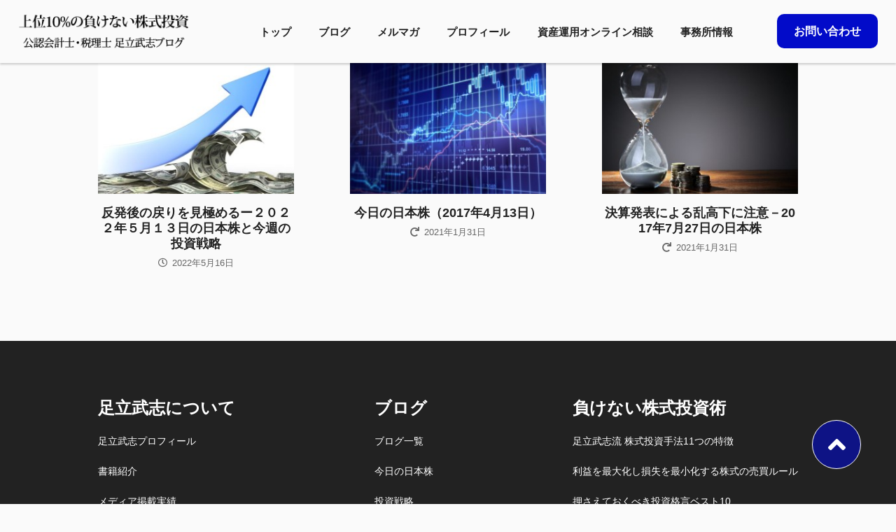

--- FILE ---
content_type: application/javascript
request_url: https://kabushiki-adachi.com/wp-content/themes/fpx/js/script.js?ver=1767748234
body_size: 449
content:
jQuery(function($) {
  //scroll
  $('a[href^="#"]').click(function(){
    var speed = 500,
        headerHight = 80;
        href= $(this).attr("href"),
        target = $(href == "#" || href == "" ? 'html' : href),
        position = target.offset().top - headerHight;
    $("html, body").animate({scrollTop:position}, speed, "swing");
    return false;
  });

  //scroll-top
  var pagetop = $('#page-top');
  pagetop.click(function () {
    $('body, html').animate({ scrollTop: 0 }, 500);
    return false;
  });
  $(window).scroll(function () {
    var topWindow = $(this).scrollTop();
    // pagetop
    if (topWindow > 80) {
        pagetop.fadeIn();
    } else {
        pagetop.fadeOut();
    }
  });

  // accordion
  $(".parts__qanda li").on('click',function(){
    $this = $(this);
    $child = $(this).children('.answer');
    if($this.hasClass('open')){
      $this.removeClass('open');
    } else {
      $this.addClass('open');
    }
    $child.slideToggle();
  });

  // sp-nav
  var $nav = $('#site-nav');
  var $switch = $('#site-nav-switch');

  $switch.on('click', function() {
    $nav.toggleClass('open');
    $switch.toggleClass('open');
  });

  $nav.child('a').on('click', function() {
    $nav.toggleClass('open');
    $switch.toggleClass('open');
  });


});